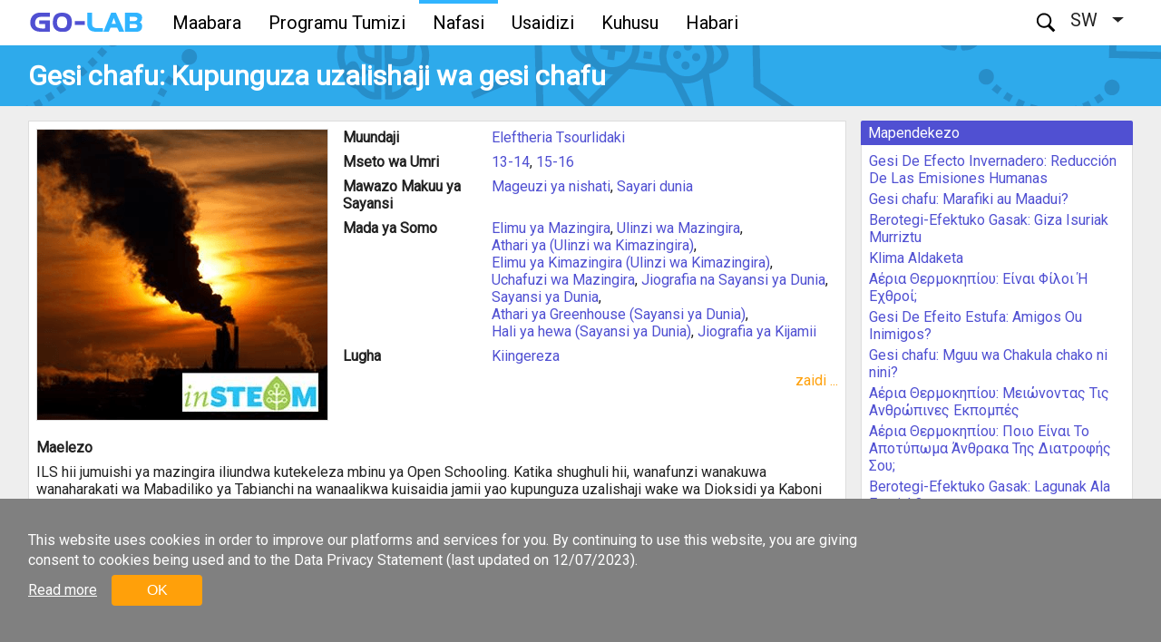

--- FILE ---
content_type: text/html; charset=UTF-8
request_url: https://www.golabz.eu/sw/node/7797
body_size: 9218
content:
<!DOCTYPE html>
<html lang="sw" dir="ltr">
  <head>
    <meta charset="utf-8" />
<script>(function(i,s,o,g,r,a,m){i["GoogleAnalyticsObject"]=r;i[r]=i[r]||function(){(i[r].q=i[r].q||[]).push(arguments)},i[r].l=1*new Date();a=s.createElement(o),m=s.getElementsByTagName(o)[0];a.async=1;a.src=g;m.parentNode.insertBefore(a,m)})(window,document,"script","https://www.google-analytics.com/analytics.js","ga");ga("create", "UA-45581421-1", {"cookieDomain":"auto"});ga("require", "displayfeatures");ga("set", "anonymizeIp", true);ga("send", "pageview");</script>
<meta name="Generator" content="Drupal 8 (https://www.drupal.org)" />
<meta name="MobileOptimized" content="width" />
<meta name="HandheldFriendly" content="true" />
<meta name="viewport" content="width=device-width, initial-scale=1.0" />
<script>function euCookieComplianceLoadScripts() {}</script>
<style>div#sliding-popup, div#sliding-popup .eu-cookie-withdraw-banner, .eu-cookie-withdraw-tab {background: #808080} div#sliding-popup.eu-cookie-withdraw-wrapper { background: transparent; } #sliding-popup h1, #sliding-popup h2, #sliding-popup h3, #sliding-popup p, .eu-cookie-compliance-more-button, .eu-cookie-compliance-secondary-button, .eu-cookie-withdraw-tab { color: #ffffff;} .eu-cookie-withdraw-tab { border-color: #ffffff;}</style>
<link rel="shortcut icon" href="/sites/repository/profiles/nextlab/themes/nextlab_theme/themes/repository_theme/favicon.ico" type="image/vnd.microsoft.icon" />
<link rel="alternate" hreflang="en" href="https://www.golabz.eu/ils/greenhouse-gases-reducing-human-emissions" />
<link rel="alternate" hreflang="fr" href="https://www.golabz.eu/fr/node/7797" />
<link rel="alternate" hreflang="sw" href="https://www.golabz.eu/sw/node/7797" />
<link rel="canonical" href="/sw/node/7797" />
<link rel="shortlink" href="/sw/node/7797" />
<link rel="revision" href="/sw/node/7797" />

    <meta name="theme-color" content="#5050d2">
    <title>Gesi chafu: Kupunguza uzalishaji wa gesi chafu | Golabz</title>
    <link rel="stylesheet" href="//maxcdn.bootstrapcdn.com/font-awesome/4.7.0/css/font-awesome.min.css" media="all" />
<link rel="stylesheet" href="//fonts.googleapis.com/css?family=Roboto" media="all" />
<link rel="stylesheet" href="/sites/repository/files/css/css_pTp1nLr5mi6lzsNbNTxsd4zHGGiUVOdE1j0vk7Xk7pA.css?ssjujs" media="all" />
<link rel="stylesheet" href="/sites/repository/files/css/css_GZM4Bn46CN3efCzQTqb5Duk8n_UNYH-3W0G3d2TDl8g.css?ssjujs" media="all" />

    <script src="/sites/repository/files/js/js_B7pS3ddmNLFYOJi3j28odiodelMu-EhaOeKlHZ8E6y0.js"></script>

<!--[if lte IE 8]>
<script src="/sites/repository/files/js/js_VtafjXmRvoUgAzqzYTA3Wrjkx9wcWhjP0G4ZnnqRamA.js"></script>
<![endif]-->

  </head>
    <body class="is-ultimenu-canvas is-ultimenu-canvas--hover node node-ils anonymous adminimal">
    
    
    <header class="header">
        <a href=/sw>
      <div class="logo"></div>
    </a>
  
  <div class="menu" id="menu"><i class="icon icon-menu"></i></div>
</header>
<nav  class="navigation">
    <div class="container">
          <a href=/sw>
        <div class="logo"></div>
      </a>
                <div class="region region-header">
      <div class="views-exposed-form search" data-drupal-selector="views-exposed-form-search-page-search" id="block-search">
    <div class="button" id="search-open-button"><i class="icon icon-search"></i></div>
    <div class="form">
      <form action="/sw/search" method="get" id="views-exposed-form-search-page-search" accept-charset="UTF-8">
  <div class="form--inline clearfix">
  <div class="js-form-item form-item js-form-type-search-api-autocomplete form-type-search-api-autocomplete js-form-item-keys form-item-keys">
      <label for="edit-keys">Search</label>
        <input data-drupal-selector="edit-keys" data-search-api-autocomplete-search="search" class="form-autocomplete form-text" data-autocomplete-path="/sw/search_api_autocomplete/search?display=page_search&amp;&amp;filter=keys" data-msg-maxlength="This field field has a maximum length of 128." type="text" id="edit-keys" name="keys" value="" size="30" maxlength="128" />

        </div>
<div data-drupal-selector="edit-actions" class="form-actions js-form-wrapper form-wrapper" id="edit-actions"><input data-drupal-selector="edit-submit-search" type="submit" id="edit-submit-search" value="Search" class="button js-form-submit form-submit" />
</div>

</div>

</form>

    </div>
    <div class="button" id="search-close-button"><i class="icon icon-close"></i></div>
  </div>
<div id="block-dropdownlanguagecontent" class="block">
  
    
      <fieldset class="js-form-item form-item js-form-wrapper form-wrapper">
      <legend>
    <span class="fieldset-legend"></span>
  </legend>
  <div class="fieldset-wrapper">
              <div class="dropbutton-wrapper"><div class="dropbutton-widget"><ul class="dropdown-language-item dropbutton"><li class="sw"><span class="language-link active-language" hreflang="sw">SW</span></li><li class="en"><a href="/ils/greenhouse-gases-reducing-human-emissions" class="language-link" hreflang="en">EN</a></li><li class="fr"><a href="/fr/node/7797" class="language-link" hreflang="fr">FR</a></li></ul></div></div>
          </div>
</fieldset>

  </div>
<div id="block-ultimenumainnavigation" class="block">
  
    
      <ul id="ultimenu-main" data-ultimenu="main" class="ultimenu ultimenu--hover ultimenu--main ultimenu--htb ultimenu--horizontal ultimenu--basic"><li class="ultimenu__item uitem"><a href="/sw/labs" data-drupal-link-system-path="labs" class="ultimenu__link">Maabara</a></li><li class="ultimenu__item uitem"><a href="/sw/apps" data-drupal-link-system-path="apps" class="ultimenu__link">Programu Tumizi</a></li><li class="ultimenu__item uitem"><a href="/sw/spaces" data-drupal-link-system-path="spaces" class="ultimenu__link">Nafasi</a></li><li class="ultimenu__item uitem"><a href="https://support.golabz.eu/" class="ultimenu__link is-external">Usaidizi</a></li><li class="ultimenu__item uitem has-ultimenu"><a href="https://premium.golabz.eu/about/go-lab-initiative" class="ultimenu__link is-external">Kuhusu<span class="caret" area-hidden="true"></span></a><section class="ultimenu__flyout"><div class="ultimenu__region region region-ultimenu-main-d72a42f9"><div id="block-aboutmainnav" class="block"><div class="clearfix text-formatted field body"><div class="nav-about__translate">Sehemu hii ya wavuti inapatikana tu kwa Kiingereza. Tunasikitika kwa usumbufu wowote.</div><div class="nav-about__main"><div class="nav-about"><div class="nav-about__header">Who we are</div><div class="nav-about__body nav-about__body--border"><iframe allow="accelerometer; autoplay; encrypted-media; gyroscope; picture-in-picture" allowfullscreen="" class="nav-about__item nav-about__video about__item--hide" frameborder="0" src="https://www.youtube.com/embed/XNqAlsid4XU"></iframe><ul class="nav-about__item nav-about__link"><li class="about-remove--margin nav-item-mobile"><a href="https://www.youtube.com/embed/XNqAlsid4XU" target="_blank"><i aria-hidden="true" class="fa fa-youtube-play">‌‌ </i> About Go-Lab Initiative</a></li><li><a href="https://premium.golabz.eu/about/go-lab-initiative" target="_blank">Go-Lab Initiative</a></li><li><a href="https://premium.golabz.eu/publications" target="_blank">Publications</a></li><li><a href="https://premium.golabz.eu/deliverables" target="_blank">Deliverables</a></li><li><a href="https://premium.golabz.eu/about/projects" target="_blank">All Projects</a></li></ul></div></div><div class="nav-about"><div class="nav-about__header ">References</div><div class="nav-about__body nav-about__body--border"><iframe allow="accelerometer; autoplay; encrypted-media; gyroscope; picture-in-picture" allowfullscreen="" class="nav-about__item nav-about__video about__item--hide" frameborder="0" src="https://www.youtube.com/embed/2ZwGkr1Q6c0"></iframe><ul class="nav-about__item nav-about__link link--inline"><li class="about-remove--margin nav-item-mobile"><a href="https://www.youtube.com/embed/2ZwGkr1Q6c0" target="_blank"><i aria-hidden="true" class="fa fa-youtube-play">‌‌ </i> About Go-Lab Ecosystem</a></li><li><a href="https://premium.golabz.eu/services/go-lab-ecosystem" target="_blank">Go-Lab Ecosystem</a></li><li><a href="https://premium.golabz.eu/about/schools-and-teachers" target="_blank">School and teachers</a></li><li><a href="https://premium.golabz.eu/about/ministries-and-institutes" target="_blank">Ministries and institutions</a></li><li><a href="https://premium.golabz.eu/about/online-lab-providers" target="_blank">Online lab providers</a></li></ul></div></div><div class="nav-about"><div class="nav-about__header ">Keep in touch</div><div class="nav-about__body"><div class="nav-about__item about__item--hide"><div class="nav-about__community"><img alt="eu" class="nav-about__img" data-entity-type="file" data-entity-uuid="06bf928c-f3da-401c-89ea-bef7e84bd44c" src="/sites/repository/files/inline-images/cbaba79f049d582309955638ed669e1e.png" /><div class="nav-about__text"><p class="community-small">European<br />
              teacher<br />
              community</p></div></div><div class="nav-about__community"><img alt="af" class="nav-about__img" data-entity-type="file" data-entity-uuid="7bcac7ff-e293-42dc-b9bf-4520955ea8c8" src="/sites/repository/files/inline-images/f0328f78b125c6eee2c7ce83fed8475b.png" /><div class="nav-about__text"><p class="community-small">African<br />
              teacher<br />
              community</p></div></div></div><ul class="nav-about__item nav-about__link"><li class="nav-item-mobile__social about-remove--margin"><img alt="eu" class="nav-about__img" data-entity-type="file" data-entity-uuid="3a8ddbfe-34bc-4e63-8137-c411c80d9b99" src="/sites/repository/files/inline-images/cbaba79f049d582309955638ed669e1e_0.png" />European teacher community</li><li class="nav-item-mobile__social about-remove--margin"><img alt="af" class="nav-about__img" data-entity-type="file" data-entity-uuid="fe894dd5-5627-447b-95e5-f035bf59890a" src="/sites/repository/files/inline-images/0666c2cb73ab58bff1013f7323600c52.png" />African teacher community</li><li><a href="https://support.golabz.eu/support/go-lab-in-your-country" target="_blank">Go-Lab in your country</a></li><li><a href="https://support.golabz.eu/support/teacher-training-institutions" target="_blank">National Training Institutes</a></li><li><a href="https://premium.golabz.eu/downloads" target="_blank">Download materials</a></li><li><a href="https://premium.golabz.eu/support-request" target="_blank">Contact us</a></li></ul></div></div></div></div></div></div></section></li><li class="ultimenu__item uitem"><a href="https://support.golabz.eu/news" class="ultimenu__link is-external">Habari</a></li></ul>
  </div>

  </div>

  </div>
</nav>
  <main class="content published">
                  <div  class="banner ils">
        <div class="container">
                      <h2>Gesi chafu: Kupunguza uzalishaji wa gesi chafu</h2>
                  </div>
      </div>
        <div class="container">
                                  <section class="main">
            <div class="region region-content">
    <div id="block-repository-content" class="block">
  
    
      <article role="article">

  
    

  
  <div class="fields">
    
<div  class="field-group group-header">
      
                        <div class="blazy field field_image" data-blazy="">
                



                    <div class="media media--blazy media--loading media--image">
      <img height="320" width="320" class="b-lazy media__image media__element" data-src="/sites/repository/files/styles/thumbnail_320x320/public/images/ils/b289ef40291dabebe843e95d97272c62.jpg.png?itok=TFQIU57T" alt="" src="[data-uri]" />

        
      
    </div>
        
  

      </div>
      
  </div>

<div  class="field-group group-info">
      
  <div class="field field_author">
    <h4>Muundaji</h4>
          <ul>
              <li><a href="/user/19" hreflang="en">Eleftheria Tsourlidaki</a></li>
          </ul>
      </div>

  <div class="field field_age_range">
    <h4>Mseto wa Umri</h4>
          <ul>
              <li><a href="/sw/taxonomy/term/5" hreflang="sw">13-14</a></li>
              <li><a href="/sw/taxonomy/term/6" hreflang="sw">15-16</a></li>
          </ul>
      </div>

  <div class="field field_big_ideas">
    <h4>Mawazo Makuu ya Sayansi</h4>
          <ul>
              <li><a href="/sw/big-idea/energy-transformation" hreflang="sw">Mageuzi ya nishati</a></li>
              <li><a href="/sw/big-idea/planet-earth" hreflang="sw">Sayari dunia</a></li>
          </ul>
      </div>

  <div class="field field_subject_domains">
    <h4>Mada ya Somo</h4>
          <ul>
              <li><a href="/sw/taxonomy/term/418" hreflang="sw">Elimu ya Mazingira</a></li>
              <li><a href="/sw/taxonomy/term/455" hreflang="sw">Ulinzi wa Mazingira</a></li>
              <li><a href="/sw/taxonomy/term/462" hreflang="sw">Athari ya (Ulinzi wa Kimazingira)</a></li>
              <li><a href="/sw/taxonomy/term/461" hreflang="sw">Elimu ya Kimazingira (Ulinzi wa Kimazingira)</a></li>
              <li><a href="/sw/taxonomy/term/465" hreflang="sw">Uchafuzi wa Mazingira</a></li>
              <li><a href="/sw/taxonomy/term/479" hreflang="sw">Jiografia na Sayansi ya Dunia</a></li>
              <li><a href="/sw/taxonomy/term/480" hreflang="sw">Sayansi ya Dunia</a></li>
              <li><a href="/sw/taxonomy/term/494" hreflang="sw">Athari ya Greenhouse (Sayansi ya Dunia)</a></li>
              <li><a href="/sw/taxonomy/term/486" hreflang="sw">Hali ya hewa (Sayansi ya Dunia)</a></li>
              <li><a href="/sw/taxonomy/term/505" hreflang="sw">Jiografia ya Kijamii</a></li>
          </ul>
      </div>

  <div class="field field_languages">
    <h4>Lugha</h4>
          <ul>
              <li><a href="/sw/taxonomy/term/31" hreflang="sw">Kiingereza</a></li>
          </ul>
      </div>

  <div class="field field_ils_learning_time">
    <h4>Muda wa Wastani wa Kusoma</h4>
                  <div><a href="/sw/taxonomy/term/1211" hreflang="sw">Zaidi ya Dakika 135</a></div>
            </div>

  <div class="field field_license">
    <h4>Leseni</h4>
                  <div><a href="/sw/taxonomy/term/63" hreflang="sw">Creative Commons Attribution-Yasiyoyabiashara(CC BY-NC)</a></div>
            </div>

  <div class="field field_offline">
    <h4>Hufanya kazi nje ya Mtandao</h4>
                  <div>No</div>
            </div>

  </div>

<div  class="field-group group-details">
      
  <div class="clearfix text-formatted field body">
    <h4>Maelezo</h4>
                  <div><p>ILS hii jumuishi ya mazingira iliundwa kutekeleza mbinu ya Open Schooling. Katika shughuli hii, wanafunzi wanakuwa wanaharakati wa Mabadiliko ya Tabianchi na wanaalikwa kuisaidia jamii yao kupunguza uzalishaji wake wa Dioksidi ya Kaboni na nyayo zao za kiikolojia. Wanafunzi wana changamoto ya kufikiri na kupendekeza njia kwa jamii yao kupunguza matumizi ya nishati na kufikiria kubadilisha mtindo wao wa kuishi kuelekea moja endelevu zaidi.</p>

<p><em>Malengo ya kujifunza:</em></p>

<p>Baada ya shughuli hii, wanafunzi wanapaswa kuwa na uwezo wa:</p>

<ul><li>Kuelewa jukumu la gesi chafu katika kuchapa hali ya hewa ya sayari</li>
	<li>Kuelewa athari za gesi chafu zinazozalishwa na binadamu</li>
	<li>Kuongeza uelewa kuzunguka gesi chafu zinazozalishwa na binadamu na kutoa suluhisho kwa wananchi ili kupunguza uzalishaji wa gesi chafu.</li>
</ul><p>Shughuli hii inaweza kutumika kama mradi wa kawaida. Wakati huo huo, ikiwa mwalimu angependa kubuni biashara kamili inayohusisha biashara ya mwanafunzi "gesi ya Greenhouse" (kwa sekondari) seti ya masomo matatu inaweza kutumika kama hatua ya kuanzia.</p>

<p>Kabla ya shughuli ya sasa wanafunzi wanaweza kujihusisha na mmoja au wengine wawili ambao wanaweza kuchukuliwa kuwa matayarisho. Wanafunzi wanaweza kuanza na kupiga mbizi katika sayansi nyuma ya gesi chafu na athari ya chafu (Marafiki au maadui?). Kisha wanaweza kujihusisha na shughuli inayozingatia athari za kijamii (Ni nini mlo wako?). Hatimaye, wanaweza kushiriki katika shughuli hii ya sasa iliyoundwa na shule ambayo wanaweza kuongeza uelewa juu ya gesi zinazozalishwa na binadamu na athari zao ndani ya jamii yao wenyewe (<a href="https://www.golabz.eu/ils/is-climate-change-real-an-artistic-point-of-view">Kueneza neno kwa jamii yako).</a></p>

<p>Muundo wa ILS unafuata kanuni za muundo wa ulimwengu wote wa kujifunza (UDL) kwa ajili ya kujifunza pamoja.</p>

<p><em>Wahakiki:</em> <a href="https://www.golabz.eu/user/2441">Maria Luísa Almeida</a> na <a href="https://www.golabz.eu/user/281">Rosa Doran</a></p>

<p>Shughuli hii ilitengenezwa katika mfumo wa mradi wa <a href="https://www.golabz.eu/ils/insteam.deusto.es">InSTEAM.</a></p></div>
            </div>

  </div>

<div  class="field-group group-social">
      
  <div class="field field_user_ratings">
    <h4>User Ratings</h4>
                  <div><div class="votingapi-widgets fivestar"><form class="node-ils-7797-vote-field-user-ratings__vote-vote-votingapi-fivestar-form vote-form" id="vote-form" data-drupal-selector="node-ils-7797-vote-field-user-ratings-vote-vote-votingapi-fivestar-form" action="/sw/node/7797" method="post" accept-charset="UTF-8">
  <div class="js-form-item form-item js-form-type-select form-type-select js-form-item-value form-item-value form-no-label form-disabled">
        <select autocomplete="off" data-result-value="-1" data-vote-value="-1" data-style="fontawesome-stars" class="goga-select form-select" data-show-own-vote="false" disabled="disabled" data-drupal-selector="edit-value" id="edit-value" name="value"><option value="1">Poor</option><option value="2">Not so poor</option><option value="3">average</option><option value="4">good</option><option value="5">very good</option></select>
        </div>
<input autocomplete="off" data-drupal-selector="form-evzi-sq3yvmlevok5bxj1oimadq-wwjw-e1l8fcim-g" type="hidden" name="form_build_id" value="form-EVzI_SQ3yVMlevOk5bXj1oimAdq-Wwjw-E1L8fciM-g" />
<input data-drupal-selector="edit-node-ils-7797-vote-field-user-ratings-vote-vote-votingapi-fivestar-form" type="hidden" name="form_id" value="node_ils_7797_vote_field_user_ratings__vote_vote_votingapi_fivestar_form" />
<input class="goga-submit button button--primary js-form-submit form-submit" data-drupal-selector="edit-submit" type="submit" id="edit-submit--2" name="op" value="Hifadhi" />

</form>
</div>
</div>
            </div>

  </div>
<section class="field field--name-comment field--type-comment field--label-hidden comment-wrapper">
  <h3 class="trigger-comments">  View and write the comments</h3>
  <div class="expand-comments">
             <p> No one has commented it yet. </p>
    
    

      </div>
</section>

  </div>

</article>

  </div>

  </div>

        </section>
                    <section class="sidebar"><div class="region region-sidebar"><div id="block-recommender" class="block">
  
      <h3>Mapendekezo</h3>
    
      <ul><li><a href="/sw/node/7908">Gesi De Efecto Invernadero: Reducción De Las Emisiones Humanas</a></li><li><a href="/sw/node/7798">Gesi chafu: Marafiki au Maadui?</a></li><li><a href="/sw/node/8092">Berotegi-Efektuko Gasak: Giza Isuriak Murriztu</a></li><li><a href="/sw/node/6673">Klima Aldaketa</a></li><li><a href="/sw/node/7824">Αέρια Θερμοκηπίου: Είναι Φίλοι Ή Εχθροί;</a></li><li><a href="/sw/node/8019">Gesi De Efeito Estufa: Amigos Ou Inimigos?</a></li><li><a href="/sw/node/7799">Gesi chafu: Mguu wa Chakula chako ni nini?</a></li><li><a href="/sw/node/7825">Αέρια Θερμοκηπίου: Μειώνοντας Τις Ανθρώπινες Εκπομπές</a></li><li><a href="/sw/node/7813">Αέρια Θερμοκηπίου: Ποιο Είναι Το Αποτύπωμα Άνθρακα Της Διατροφής Σου;</a></li><li><a href="/sw/node/8084">Berotegi-Efektuko Gasak: Lagunak Ala Etsaiak?</a></li></ul>
  </div>
</div></section>          </div>
  </main>
  <footer  class="footer">
    <div class="container">
      <div class="panel">
        <h4>About this platform:</h4>
        <ul class="links">
          <li><a href="https://support.golabz.eu/sites/support/files/inline-files/Technical%20requirements.pdf">Mahitaji za Kiufundi</a></li>
          <li><a href="http://premium.golabz.eu/data-privacy">Data Privacy Statement</a></li>
          <li><a href="http://premium.golabz.eu/legal-notice">Arifa ya Kisheria</a></li>
        </ul>
      </div>
        <div class="panel">
    <h4>Maudhui yanayopatikana:</h4>
    <ul class="statistics">
              <li><span class="dot lab"></span><a href=/sw/labs>1003 Maabara</a></li>
        <li><span class="dot app"></span><a href=/sw/apps>54 Programu Tumizi</a></li>
        <li><span class="dot ils"></span><a href=/sw/spaces>1718 Nafasi</a></li>
          </ul>
  </div>
      <div class="panel">
        <h4>Awards:</h4>
        <ul class="awards">
          <li><span class="awards2016"></span></li>
          <li><span class="awards2018"></span></li>
          <li><span class="delina"></span></li>
        </ul>
      </div>
      <div class="panel">
        <h4>Tufuate:</h4>
        <ul class="social">
          <li><a href="https://twitter.com/GoLabProject" target="_blank"><i class="fa fa-twitter-square"></i></a></li>
          <li><a href="https://www.youtube.com/user/GoLabProject" target="_blank"><i class="fa fa-youtube-square"></i></a></li>
          <li><a href="https://www.facebook.com/groups/golab.project" target="_blank"><i class="fa fa-facebook-square"></i></a></li>
          <li><a href="https://www.linkedin.com/company-beta/18144102/" target="_blank"><i class="fa fa-linkedin-square"></i></a></li>
        </ul>
      </div>
      <div class="bar">
        <div>
          <span class="eu"></span>
        </div>
        <div>
          &copy; Next-Lab - Washikadau wa Kizazi Kijacho na Mfumo wa Kiwango Kijacho kwa minajili ya Elimu Shirikishi ya Sayansi na Maabara Mtandaoni.
          <br>Tovuti hii ni sehemu ya mradi ambao umepokea ufadhili kutoka kwa programu ya utafiti na ubunifu 2020 ya Horizon ya Muungano wa Nchi za Ulaya kupitia kwa mkataba wa msaada Nambari 731685.
        </div>
      </div>
    </div>
  </footer>


    <button data-ultimenu-button="#ultimenu-main" class="button button--ultimenu" aria-label="Menu" value="Menu"><span class="bars">Menu</span></button>
    <script type="application/json" data-drupal-selector="drupal-settings-json">{"path":{"baseUrl":"\/","scriptPath":null,"pathPrefix":"sw\/","currentPath":"node\/7797","currentPathIsAdmin":false,"isFront":false,"currentLanguage":"sw"},"pluralDelimiter":"\u0003","ajaxPageState":{"libraries":"blazy\/load,classy\/base,classy\/messages,clientside_validation_jquery\/cv.jquery.ckeditor,clientside_validation_jquery\/cv.jquery.validate,core\/drupal.dropbutton,core\/html5shiv,core\/jquery.form,core\/normalize,dropdown_language\/dropdown-language-selector,eu_cookie_compliance\/eu_cookie_compliance,google_analytics\/google_analytics,nextlab_theme\/fontawesome,nextlab_theme\/googlefonts,nextlab_theme\/theme,repository_theme\/theme,search_api_autocomplete\/search_api_autocomplete,simple_popup_blocks\/simple_popup_blocks,statistics\/drupal.statistics,system\/base,ultimenu\/extras,ultimenu\/hamburger,ultimenu\/offcanvas.scalein,ultimenu\/skin.basic,votingapi_widgets\/fivestar","theme":"repository_theme","theme_token":null},"ajaxTrustedUrl":{"\/sw\/search":true,"form_action_p_pvdeGsVG5zNF_XLGPTvYSKCf43t8qZYSwcfZl2uzM":true,"\/sw\/node\/7797?ajax_form=1":true},"clientside_validation_jquery":{"validate_all_ajax_forms":2,"force_validate_on_blur":false,"messages":{"required":"This field is required.","remote":"Please fix this field.","email":"Please enter a valid email address.","url":"Please enter a valid URL.","date":"Please enter a valid date.","dateISO":"Please enter a valid date (ISO).","number":"Please enter a valid number.","digits":"Please enter only digits.","equalTo":"Please enter the same value again.","maxlength":"Please enter no more than {0} characters.","minlength":"Please enter at least {0} characters.","rangelength":"Please enter a value between {0} and {1} characters long.","range":"Please enter a value between {0} and {1}.","max":"Please enter a value less than or equal to {0}.","min":"Please enter a value greater than or equal to {0}.","step":"Please enter a multiple of {0}."}},"google_analytics":{"trackOutbound":true,"trackMailto":true,"trackDownload":true,"trackDownloadExtensions":"7z|aac|arc|arj|asf|asx|avi|bin|csv|doc(x|m)?|dot(x|m)?|exe|flv|gif|gz|gzip|hqx|jar|jpe?g|js|mp(2|3|4|e?g)|mov(ie)?|msi|msp|pdf|phps|png|ppt(x|m)?|pot(x|m)?|pps(x|m)?|ppam|sld(x|m)?|thmx|qtm?|ra(m|r)?|sea|sit|tar|tgz|torrent|txt|wav|wma|wmv|wpd|xls(x|m|b)?|xlt(x|m)|xlam|xml|z|zip","trackColorbox":true},"simple_popup_blocks":{"settings":[{"pid":"1","identifier":"block-filtersmobile","type":"0","css_selector":"1","layout":"0","visit_counts":"0","overlay":"0","escape":"0","trigger_method":"1","trigger_selector":".popup-filter-button","delay":"0","minimize":"0","close":"1","width":"400","status":"1"},{"pid":"2","identifier":"block-filtersmobileforcollections","type":"0","css_selector":"1","layout":"0","visit_counts":"0","overlay":"0","escape":"0","trigger_method":"1","trigger_selector":".popup-filter-collections-button","delay":"0","minimize":"0","close":"1","width":"400","status":"1"}]},"eu_cookie_compliance":{"popup_enabled":true,"popup_agreed_enabled":false,"popup_hide_agreed":false,"popup_clicking_confirmation":false,"popup_scrolling_confirmation":false,"popup_html_info":"\u003Cdiv class=\u0022eu-cookie-compliance-banner eu-cookie-compliance-banner-info\u0022\u003E\n  \u003Cdiv class=\u0022container popup-content info eu-cookie-compliance-content\u0022\u003E\n    \u003Cdiv id=\u0022popup-golabz\u0022\u003E\n         \u003Cdiv id=\u0022popup-text\u0022 class=\u0022eu-cookie-compliance-message\u0022\u003E\n              \u003Ch2 class=\u0022golabz-cookies\u0022\u003EThis website uses cookies in order to improve our platforms and services for you. By continuing to use this website, you are giving consent to cookies being used and to the Data Privacy Statement (last updated on 12\/07\/2023).\u003C\/h2\u003E\n         \u003C\/div\u003E\n         \u003Cdiv id=\u0022popup-buttons\u0022 class=\u0022eu-cookie-compliance-buttons\u0022\u003E\n                                 \u003Cbutton type=\u0022button\u0022 class=\u0022find-more-button eu-cookie-compliance-more-button\u0022\u003ERead more\u003C\/button\u003E\n                              \u003Cbutton type=\u0022button\u0022 class=\u0022agree-button eu-cookie-compliance-default-button\u0022 id=\u0022agree-button-golabz\u0022\u003EOK\u003C\/button\u003E\n                        \u003C\/div\u003E\n    \u003C\/div\u003E\n  \u003C\/div\u003E\n\u003C\/div\u003E","use_mobile_message":false,"mobile_popup_html_info":"\u003Cdiv class=\u0022eu-cookie-compliance-banner eu-cookie-compliance-banner-info\u0022\u003E\n  \u003Cdiv class=\u0022container popup-content info eu-cookie-compliance-content\u0022\u003E\n    \u003Cdiv id=\u0022popup-golabz\u0022\u003E\n         \u003Cdiv id=\u0022popup-text\u0022 class=\u0022eu-cookie-compliance-message\u0022\u003E\n              \n         \u003C\/div\u003E\n         \u003Cdiv id=\u0022popup-buttons\u0022 class=\u0022eu-cookie-compliance-buttons\u0022\u003E\n                                 \u003Cbutton type=\u0022button\u0022 class=\u0022find-more-button eu-cookie-compliance-more-button\u0022\u003ERead more\u003C\/button\u003E\n                              \u003Cbutton type=\u0022button\u0022 class=\u0022agree-button eu-cookie-compliance-default-button\u0022 id=\u0022agree-button-golabz\u0022\u003EOK\u003C\/button\u003E\n                        \u003C\/div\u003E\n    \u003C\/div\u003E\n  \u003C\/div\u003E\n\u003C\/div\u003E","mobile_breakpoint":768,"popup_html_agreed":false,"popup_use_bare_css":false,"popup_height":"auto","popup_width":"100%","popup_delay":1000,"popup_link":"http:\/\/nextlab.golabz.eu\/data-privacy","popup_link_new_window":true,"popup_position":false,"popup_language":"sw","store_consent":false,"better_support_for_screen_readers":false,"cookie_name":"","reload_page":false,"domain":".golabz.eu","popup_eu_only_js":false,"cookie_lifetime":547,"cookie_session":0,"disagree_do_not_show_popup":false,"method":"default","whitelisted_cookies":"","withdraw_markup":"\u003Cbutton type=\u0022button\u0022 class=\u0022eu-cookie-withdraw-tab\u0022\u003EPrivacy settings\u003C\/button\u003E\n\u003Cdiv class=\u0022eu-cookie-withdraw-banner\u0022\u003E\n  \u003Cdiv class=\u0022container popup-content info eu-cookie-compliance-content\u0022\u003E\n    \u003Cdiv id=\u0022popup-text\u0022 class=\u0022eu-cookie-compliance-message\u0022\u003E\n      \u003Ch2\u003EWe use cookies on this site to enhance your user experience\u003C\/h2\u003E\u003Cp\u003EYou have given your consent for us to set cookies.\u003C\/p\u003E\n    \u003C\/div\u003E\n    \u003Cdiv id=\u0022popup-buttons\u0022 class=\u0022eu-cookie-compliance-buttons\u0022\u003E\n      \u003Cbutton type=\u0022button\u0022 class=\u0022eu-cookie-withdraw-button\u0022\u003EWithdraw consent\u003C\/button\u003E\n    \u003C\/div\u003E\n  \u003C\/div\u003E\n\u003C\/div\u003E","withdraw_enabled":false},"statistics":{"data":{"nid":"7797"},"url":"\/core\/modules\/statistics\/statistics.php"},"field_group":{"html_element":{"mode":"default","context":"view","settings":{"id":"","classes":"field-group group-header","element":"div","show_label":false,"label_element":"h3","attributes":"","effect":"none","speed":"fast"}}},"blazy":{"loadInvisible":false,"offset":100,"saveViewportOffsetDelay":50,"validateDelay":25},"ultimenu":{"canvasOff":"#header","canvasOn":"#main-wrapper, .featured-top, .site-footer"},"search_api_autocomplete":{"search":{"delay":true,"auto_submit":true}},"ajax":{"edit-submit--2":{"callback":[{"plugin":null},"ajaxSubmit"],"event":"click","wrapper":"vote-form","progress":{"type":null},"url":"\/sw\/node\/7797?ajax_form=1","dialogType":"ajax","submit":{"_triggering_element_name":"op","_triggering_element_value":"Hifadhi"}}},"user":{"uid":0,"permissionsHash":"45e41eab04af5c43c095e3045a046d0a15c3cf19ca315751d2ca37f2ed77c279"}}</script>
<script src="/sites/repository/files/js/js_Hk1hGUdsp7K0A4mWOh6U4phu5FN8A8KaUqOhyEgoCIo.js"></script>
<script src="/sites/repository/files/js/js_t-aQaTc36VgmW7Pc1hp34w24twtQ6faeH6V5ikD2dl8.js"></script>

	
  </body>
</html>
